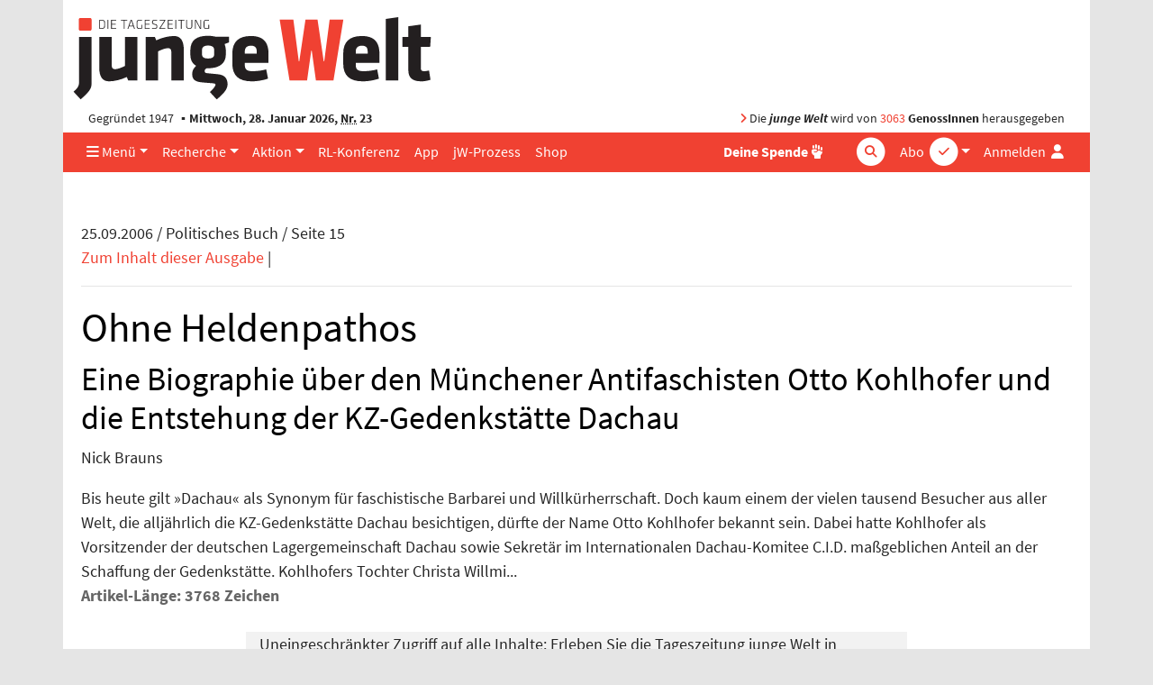

--- FILE ---
content_type: text/html; charset=UTF-8
request_url: https://www.jungewelt.de/loginFailed.php?ref=/artikel/74158.ohne-heldenpathos.html
body_size: 7661
content:
<!DOCTYPE html>
<html lang="de" dir="ltr">
<head>
<title>Ohne Heldenpathos, Tageszeitung junge Welt, 25.09.2006</title>
<meta name="Generator" content="KONTEXT-CMS (c) WARENFORM 09/2001, 02/2006, 12/2014, 02/2019 [http://www.kontext-cms.de]">
<meta http-equiv="content-type" content="text/html; charset=UTF-8">
<link rel="preload" href="/fonts/fontawesome-pro/fa-light-300.woff2" as="font" type="font/woff2" crossorigin>
<link rel="preload" href="/fonts/fontawesome-pro/fa-solid-900.woff2" as="font" type="font/woff2" crossorigin>
<link rel="preload" href="/fonts/fontawesome-pro/fa-brands-400.woff2" as="font" type="font/woff2" crossorigin>
<link rel="preload" href="/css/fonts/sourcesanspro/source-sans-pro-v9-latin-ext_latin-600.woff2" as="font" type="font/woff2" crossorigin>
<link rel="preload" href="/css/fonts/sourcesanspro/source-sans-pro-v9-latin-ext_latin-600italic.woff2" as="font" type="font/woff2" crossorigin>
<link rel="preload" href="/css/fonts/sourcesanspro/source-sans-pro-v9-latin-ext_latin-700.woff2" as="font" type="font/woff2" crossorigin>
<link rel="preload" href="/css/fonts/sourcesanspro/source-sans-pro-v9-latin-ext_latin-italic.woff2" as="font" type="font/woff2" crossorigin>
<link rel="preload" href="/css/fonts/sourcesanspro/source-sans-pro-v9-latin-ext_latin-regular.woff2" as="font" type="font/woff2" crossorigin>
<meta name="viewport" content="width=device-width, initial-scale=1.0">
	<meta name="Author" content="Nick Brauns">
<meta name="dcterms.identifier" content="ISSN 041-9373">
	<meta name="date" content="2006-09-25" scheme="YYYY-MM-DD">
	<meta name="description" content="Eine Biographie über den Münchener Antifaschisten Otto Kohlhofer und die Entstehung der KZ-Gedenkstätte Dachau">
	<meta name="robots" content="index, follow, noarchive, all">
<meta property="og:site_name" content="junge Welt">
				<meta property="og:type" content="article">
			<meta property="og:url" content="https://www.jungewelt.de/artikel/74158.ohne-heldenpathos.html">
			<meta property="og:title" content="Ohne Heldenpathos">
			<meta property="og:description" content="Eine Biographie über den Münchener Antifaschisten Otto Kohlhofer und die Entstehung der KZ-Gedenkstätte Dachau • Foto: AP">
			<meta property="og:image" content="https://www.jungewelt.de/img/1100/2935.jpg">
			<meta property="og:image:width" content="380">
			<meta property="og:image:height" content="232">
							<meta name="twitter:card" content="summary_large_image">
						<meta name="twitter:url" content="https://www.jungewelt.de/artikel/74158.ohne-heldenpathos.html">
			<meta name="twitter:title" content="Ohne Heldenpathos">
			<meta name="twitter:description" content="Eine Biographie über den Münchener Antifaschisten Otto Kohlhofer und die Entstehung der KZ-Gedenkstätte Dachau">
			<meta name="twitter:image" content="https://www.jungewelt.de/img/800/2935.jpg">
			<meta name="twitter:site" content="@jungewelt">
			<link rel="canonical" href="https://www.jungewelt.de/artikel/74158.ohne-heldenpathos.html">
			<script type="application/ld+json">
			{
				"@context": "https://schema.org",
				"@type": "NewsArticle",
				"headline": "Ohne Heldenpathos",
									"alternativeHeadline": "Eine Biographie über den Münchener Antifaschisten Otto Kohlhofer und die Entstehung der KZ-Gedenkstätte Dachau",
													"description": "Eine Biographie über den Münchener Antifaschisten Otto Kohlhofer und die Entstehung der KZ-Gedenkstätte Dachau",
													"image": [ "https://www.jungewelt.de/img/1100/2935.jpg" ],
													"author": [
											{
							"@type": "Person",
							"name": "Nick Brauns"
						}										],
								"datePublished": "2006-09-25"
			}
			</script>
		<link rel="alternate" type="application/rss+xml" title="junge Welt: Alle Hauptartikel" href="/feeds/newsticker.rss">
<link rel="alternate" type="application/rss+xml" title="junge Welt: Abgeschrieben" href="/feeds/abgeschrieben.xml">
<link rel="alternate" type="application/rss+xml" title="junge Welt: Aktion" href="/feeds/aktion.xml">
<link rel="alternate" type="application/rss+xml" title="junge Welt: Ansichten" href="/feeds/ansichten.xml">
<link rel="alternate" type="application/rss+xml" title="junge Welt: Antifa" href="/feeds/antifa.xml">
<link rel="alternate" type="application/rss+xml" title="junge Welt: Ausland" href="/feeds/ausland.xml">
<link rel="alternate" type="application/rss+xml" title="junge Welt: Betrieb &amp; Gewerkschaft" href="/feeds/betrieb_gewerkschaft.xml">
<link rel="alternate" type="application/rss+xml" title="junge Welt: Feminismus" href="/feeds/feminismus.xml">
<link rel="alternate" type="application/rss+xml" title="junge Welt: Feuilleton" href="/feeds/feuilleton.xml">
<link rel="alternate" type="application/rss+xml" title="junge Welt: Fotoreportagen" href="/feeds/fotoreportagen.xml">
<link rel="alternate" type="application/rss+xml" title="junge Welt: Geschichte" href="/feeds/geschichte.xml">
<link rel="alternate" type="application/rss+xml" title="junge Welt: Inland" href="/feeds/inland.xml">
<link rel="alternate" type="application/rss+xml" title="junge Welt: Kapital &amp; Arbeit" href="/feeds/kapital_arbeit.xml">
<link rel="alternate" type="application/rss+xml" title="junge Welt: Politisches Buch" href="/feeds/politisches_buch.xml">
<link rel="alternate" type="application/rss+xml" title="junge Welt: Schwerpunkt" href="/feeds/schwerpunkt.xml">
<link rel="alternate" type="application/rss+xml" title="junge Welt: Sport" href="/feeds/sport.xml">
<link rel="alternate" type="application/rss+xml" title="junge Welt: Thema" href="/feeds/thema.xml">
<link rel="alternate" type="application/rss+xml" title="junge Welt: Titel" href="/feeds/titel.xml">
<link rel="alternate" type="application/rss+xml" title="junge Welt: Medien" href="/feeds/medien.xml">
<link rel="alternate" type="application/rss+xml" title="junge Welt: Wochenendbeilage" href="/feeds/wochenendbeilage.xml">
<link rel="alternate" type="application/rss+xml" title="Schwarzer Kanal: Audios" href="/feed-schwarzer-kanal-audio.php">
<link rel="alternate" type="application/rss+xml" title="Schwarzer Kanal: Videos" href="/feed-schwarzer-kanal-video.php">
<link rel="icon" href="/favicon.ico" type="image/ico">
<link rel="icon" type="image/png" sizes="144x144" href="/favicons/android-icon-144x144.png">
<link rel="icon" type="image/png" sizes="192x192" href="/favicons/android-icon-192x192.png">
<link rel="icon" type="image/png" sizes="36x36" href="/favicons/android-icon-36x36.png">
<link rel="icon" type="image/png" sizes="48x48" href="/favicons/android-icon-48x48.png">
<link rel="icon" type="image/png" sizes="72x72" href="/favicons/android-icon-72x72.png">
<link rel="icon" type="image/png" sizes="96x96" href="/favicons/android-icon-96x96.png">
<link rel="apple-touch-icon" sizes="114x114" href="/favicons/apple-icon-114x114.png">
<link rel="apple-touch-icon" sizes="120x120" href="/favicons/apple-icon-120x120.png">
<link rel="apple-touch-icon" sizes="144x144" href="/favicons/apple-icon-144x144.png">
<link rel="apple-touch-icon" sizes="152x152" href="/favicons/apple-icon-152x152.png">
<link rel="apple-touch-icon" sizes="180x180" href="/favicons/apple-icon-180x180.png">
<link rel="apple-touch-icon" sizes="57x57" href="/favicons/apple-icon-57x57.png">
<link rel="apple-touch-icon" sizes="60x60" href="/favicons/apple-icon-60x60.png">
<link rel="apple-touch-icon" sizes="72x72" href="/favicons/apple-icon-72x72.png">
<link rel="apple-touch-icon" sizes="76x76" href="/favicons/apple-icon-76x76.png">
<link rel="apple-touch-icon" href="/favicons/apple-icon.png">
<link rel="icon" type="image/png" sizes="16x16" href="/favicons/favicon-16x16.png">
<link rel="icon" type="image/png" sizes="32x32" href="/favicons/favicon-32x32.png">
<link rel="icon" type="image/png" sizes="96x96" href="/favicons/favicon-96x96.png">
<link rel="manifest" href="/manifest.json">
<meta name="msapplication-TileColor" content="#ffffff">
<meta name="msapplication-TileImage" content="/favicons/ms-icon-144x144.png">
<meta name="theme-color" content="#ffffff">
<link rel="stylesheet" href="/css/main.css?v4529" media="all">
<link rel="stylesheet" href="/css/fonts/fontawesome-free-6.7.2-web/css/all.min.css">

<script src="/js/jquery/jquery-3.5.1.min.js" charset="utf-8"></script>
<script src="/js/jquery/bootstrap.bundle.min.js" charset="utf-8"></script>
<script src="/js/jquery/jquery.stickybits.min.js" type="text/javascript" charset="utf-8"></script>
<script src="/js/js.cookie-2.2.0.min.js" type="text/javascript" charset="utf-8"></script>

</head>
<body>
<a id="Skip0" name="Skip0"></a>

<!-- <div class="Wrapper"> -->

<div class="container wrapper">

	<header class="position-relative">
		<div class="d-none d-md-block logo mb-1 pt-3 ">
			<a href="/"><img src="/images/junge-welt-logo-2018.svg" alt="Tageszeitung junge Welt"></a>
		</div>

		
		<div class="jw-info d-none d-md-flex row mx-0  py-1">
			<div class="col pl-3">Gegründet 1947 <strong class="bullet-divider">Mittwoch, 28. Januar 2026, <abbr title="Nummer">Nr.</abbr> 23</strong></div>
			<div class="col pr-3 text-right"><span class="text-primary"><i class="fas fa-angle-right"></i></span> Die <strong><em>junge Welt</em></strong> wird von <a href="/unterstuetzen/genossenschaft/">3063</a> <strong>GenossInnen</strong> herausgegeben</div>
		</div>
	</header>

	<nav class="main-nav navbar navbar-expand-md sticky-top bg-primary py-0">
		<a class="navbar-brand" href="/">
			<div class="navbar-brand-inner"></div>
			<img class="img-fluid brand-full d-md-none" src="/images/junge-welt-logo-2018-2.svg" alt="Tageszeitung junge Welt">
		</a>
		<div class="nav-container-inner d-flex">
			<ul class="navbar-nav navbar-abo-login ml-auto ml-md-1">
				<li class="nav-item dropdown d-none d-md-inline">
					<a href="/" class="nav-link dropdown-toggle" id="dropdown-abo" data-toggle="dropdown" aria-haspopup="true" aria-expanded="false">
						<span class="">Abo</span>
						<div class="icon-circle d-none d-lg-inline-block">
							<span class="fa-stack"><i class="fas fa-circle fa-stack-2x"></i><i class="fas fa-check fa-stack-1x text-primary"></i></span>
						</div>
					</a>
					<div class="dropdown-menu dropdown-menu-right" aria-labelledby="dropdown-abo">
						<a class="dropdown-item" href="/abo">Abo bestellen</a>
						<a class="dropdown-item" href="/abo-service">Aboservice</a>
						<a class="dropdown-item" href="/abo-service/kuendigung.php">Abo-Kündigung</a>
						<a class="dropdown-item" href="/abo/newsletter/">Newsletter</a>
					</div>
				</li>

				<li class="nav-item d-md-none">
					<a href="/abo" class="nav-link icon">
						<span class="">Abo</span>
						<div class="icon-circle d-none d-lg-inline-block">
							<span class="fa-stack"><i class="fas fa-circle fa-stack-2x"></i><i class="fas fa-check fa-stack-1x text-primary"></i></span>
						</div>
					</a>
				</li>

				<li class="nav-item login">

										<a href="#" class="nav-link" data-toggle="dropdown" aria-haspopup="true" aria-expanded="false" id="dropdownMenuLogin" title="Anmelden">
						<span class="d-none d-lg-inline">Anmelden</span>
						<i class="fas fa-user fa-fw"></i>
					</a>

					<div class="dropdown-menu dropdown-menu-right bg-white" aria-labelledby="dropdownMenuLogin">
						<h4 class="px-4 mb-0">Anmelden</h4>
						<form class="px-4 py-3" action="/login.php" method="post">
							<div class="form-group">
								<label for="menuLoginUsername">Benutzername</label>
								<input type="text" name="username" class="form-control" id="menuLoginUsername" placeholder="Benutzername">
							</div>
							<div class="form-group">
								<label for="menuLoginPassword">Passwort</label>
								<input type="password" name="password" class="form-control" id="menuLoginPassword" placeholder="Passwort">
							</div>
							<input type="hidden" name="ref" value="/loginFailed.php?ref=/artikel/74158.ohne-heldenpathos.html">
							<input type="hidden" name="submit" value="Login">
							<div class="text-right">
								<button type="submit" class="btn btn-primary ">Login</button>
							</div>
						</form>
						<div class="dropdown-divider"></div>
						<a class="dropdown-item text-primary" href="/loginRequestNewPassword.php">Passwort vergessen?</a>
					</div>
									</li>
							</ul>
			<!-- <button class="navbar-toggler mr-auto-lg text-white" data-toggle="collapse" data-target="#navbarNav"><i class="fas fa-bars"></i></button> -->
			<button class="navbar-toggler mr-auto-lg text-white" data-toggle="offcanvas" data-target="#navbarNav" title="Navigation"><i class="fas fa-bars"></i></button>
			<div id="navbarNav" class=" navbar-collapse offcanvas-collapse">

				<ul class="navbar-nav navbar-rubrics mr-md-auto">
					<li class="nav-item dropdown"><a href="/" class="nav-link dropdown-toggle" id="dropdown-menue" data-toggle="dropdown" aria-haspopup="true" aria-expanded="false"><i class="d-none d-md-inline fas fa-bars"></i> Menü</a>
						<div class="dropdown-menu" aria-labelledby="dropdown-menue">
							<a class="dropdown-item" href="/aktuell/rubrik/inland.php">Inland</a>
							<a class="dropdown-item" href="/aktuell/rubrik/ausland.php">Ausland</a>
							<a class="dropdown-item" href="/aktuell/rubrik/kapital_und_arbeit.php">Kapital &amp; Arbeit</a>
							<a class="dropdown-item" href="/aktuell/rubrik/feuilleton.php">Feuilleton</a>
							<a class="dropdown-item" href="/aktuell/rubrik/thema.php">Thema</a>
							<a class="dropdown-item" href="/aktuell/rubrik/antifa.php">Antifaschismus</a>							<a class="dropdown-item" href="/aktuell/rubrik/sport.php">Sport</a>
							<a class="dropdown-item" href="/aktuell/rubrik/leserbriefe.php">Leserbriefe</a>
							<a class="dropdown-item" href="/verlag/">Verlag</a>
							<a class="dropdown-item" href="/ueber_uns/diese_zeitung.php">Über uns</a>
							<a class="dropdown-item" href="https://www.unblock-cuba.org/" target="_blank">#UnblockCuba</a>
						</div>
					</li>
					<li class="nav-item dropdown"><a href="" class="nav-link dropdown-toggle" id="dropdown-recherche" data-toggle="dropdown" aria-haspopup="true" aria-expanded="false">Recherche</a>
						<div class="dropdown-menu" aria-labelledby="dropdown-recherche">
							<a class="dropdown-item" href="/aktuell/">Ausgaben</a>
							<a class="dropdown-item" href="/beilage/">Beilagen</a>
							<a class="dropdown-item" href="/bibliothek/">jW-Bibliothek <i class="fas fa-book-open pl-1"></i></a>
							<a class="dropdown-item" href="/blogs/">Online Spezial</a>
						</div>
					</li>
					<li class="nav-item dropdown"><a href="" class="nav-link dropdown-toggle" id="dropdown-aktion" data-toggle="dropdown" aria-haspopup="true" aria-expanded="false">Aktion</a>
						<div class="dropdown-menu" aria-labelledby="dropdown-aktion">
							<a class="dropdown-item" href="/aktion/">Aktionsblog</a>
							<a class="dropdown-item" href="/maigalerie/471652.veranstaltungen.html">Veranstaltungen</a>
							<a class="dropdown-item" href="/termine/">Terminkalender</a>
							<a class="dropdown-item" href="/unterstuetzen/genossenschaft/">Genossenschaft</a>
						</div>
					</li>
					<li class="nav-item"><a href="/rlk/" class="nav-link"><div class="d-none d-lg-block">RL-Konferenz</div><div class="d-lg-none">RLK</div></a></li>
					<li class="nav-item"><a href="/app/" class="nav-link">App</a></li>
					<li class="nav-item"><a href="/prozess/" class="nav-link">jW-Prozess</a></li>
					<li class="nav-item"><a href="https://www.jungewelt-shop.de/" class="nav-link">Shop</a></li>
				</ul>
				<ul class="navbar-nav ml-auto-lg navbar-socialbuttons my-2 my-md-0">
					<li class="nav-item position-relative">
						<a href="/donation/" title="Spende" class="nav-link"><b>Deine Spende</b>
							<div class="icon-circle">
								<span class="fa-stack">
									<i class="fas fa-hand-fist"></i>
								</span>
							</div>
						</a>
					</li>
				</ul>

				<form class="form-inline quicksearch navbar-search my-2 my-md-0" action="/suche/index.php?" method="get" role="search">
					<input type="search" name="and" placeholder="Suche" id="and" class="form-control">
					<div class="icon-circle search-icon text-white">
						<span class="fa-stack">
							<i class="fas fa-circle fa-stack-2x"></i>
							<i class="fas fa-search fa-stack-1x text-primary"></i>
						</span>
					</div>
					<input type="hidden" name="search" value="Suchen">
					<input type="hidden" name="stype" value="simple">
					<input type="submit" value="Suchen" class="d-none">
				</form>
			</div>
		</div><!-- .nav-container-inner -->
	</nav>

	<div class="overlay-container"></div>

	
<script>
$(document).ready(function($) {
	$('.main-nav').stickybits({useStickyClasses: true});

	$('[data-toggle="offcanvas"]').on('click', function () {
		$('.wrapper').toggleClass('offcanvas-open')
	})
});
</script>

<main class="container">


	<div id="ID_ArticleView">
	<!-- Titel der aktuellen Ausgabe -->
	<div id="ID_Date">25.09.2006 / Politisches Buch / Seite 15</div><!-- #ID_Date -->
	<div id="ID_Contents">
	<a href="/2006/09-25/index.php">Zum Inhalt dieser Ausgabe</a> <span class="DN">|</span>
	<div class="DateEnd"><hr /></div><!-- Linie ist wichtig: Stehen lassen! -->
	</div><!-- #ID_Contents -->
	<h1>Ohne Heldenpathos</h1>
	<h2>Eine Biographie über den Münchener Antifaschisten Otto Kohlhofer und die Entstehung der KZ-Gedenkstätte Dachau</h2>
	<address>Nick Brauns</address>
	<div class="Content" style="position:relative;">
	<div style="background-size:cover; position:absolute; bottom:0; z-index:99; height:280px; width:100%;"></div>
	Bis heute gilt »Dachau« als Synonym für faschistische Barbarei und Willkürherrschaft. Doch kaum einem der vielen tausend Besucher aus aller Welt, die alljährlich die KZ-Gedenkstätte Dachau besichtigen, dürfte der Name Otto Kohlhofer bekannt sein. Dabei hatte Kohlhofer als Vorsitzender der deutschen Lagergemeinschaft Da­chau sowie Sekretär im Internationalen Dachau-Komitee C.I.D. maßgeblichen Anteil an der Schaffung der Gedenkstätte. Kohlhofers Tochter Christa Willmi...	</div>
	</div><!-- #ID_ArticleView -->
	<p><span style="font-weight:bold; color:#666666;">Artikel-Länge: 3768 Zeichen</span></p>
	<div class="col-md-8 mx-auto mt-4 bg-light">
	<p class="m-1">Uneingeschränkter Zugriff auf alle Inhalte: Erleben Sie die Tageszeitung junge Welt in gedruckter oder digitaler Form – oder beides kombiniert.</p>
	<p class="m-1">Nachrichtenauswahl und -aufbereitung erfordern finanzielle Unterstützung. Die junge Welt finanziert sich größtenteils durch Abonnements. Daher bitten wir alle regelmäßigen Leser unserer Artikel um ein Abonnement. Für Neueinsteiger empfehlen wir unser Online-Aktionsabo: Einen Monat lang die junge Welt als Onlineausgabe bereits am Vorabend auf jungewelt.de und als App für nur sechs Euro lesen. Das Abo endet automatisch, keine Kündigung erforderlich.</p>
	<div class="text-center">
		<div class="btn btn-primary mb-4">
			<a class="text-white" href="/abo/onlinemonatsabo.php" title="Onlineaktionsbo abschließen">Jetzt junge Welt abonnieren</a>
		</div>
	</div>
	<p class="text-center"><b>Dein Abo zählt!</b></p>
	<p>Weitere Optionen unter: <a href="/abo/">www.jungewelt.de/abo</a>.
	</div>

<form action="/login.php" method="post">
<div class="form">
<fieldset class="box"><legend class="bg-white d-inline-block w-auto px-2 " style="margin-left: -1rem ">Bitte einloggen</legend>
<div class="form-row">
    <div class="form-group col-md-6">
		<div class="form-group Input Text F_username"><label for="username">Benutzername*</label><input class="form-control" type="text" id="username" name="username" value="" required ></div>
	</div>
	<div class="form-group col-md-6">
		<div class="form-group Input Password F_password"><label for="password">Passwort*</label><input class="form-control" type="password" id="password" name="password" value="" required ></div>
	</div>
</div>
<input type="hidden" name="ref" value="/artikel/74158.ohne-heldenpathos.html" >
<div class="Input Submit"><input class="btn" type="submit" value="Login" ></div>
</fieldset>
</div>
</form>


<!--<h2>Hilfe und Informationen</h2>-->

<a class="d-block mt-1" href="/kontakt/hilfe/#online-abonnenten">Hilfe bei Einlog-Problemen</a>

<h2 class="mt-5 mb-4 section-header">Abo abschließen</h2>
<div class="row" >
	<div class="col-md-6">
		<div class="Abo-Item-Box">
		<h1><a href="/abo/printabo.php">Gedruckt</a></h1>
			<div class="Abo-Image"><a href="/abo/printabo.php"><img class="img-fluid" src="/abo/images/jW_Gedruckt.jpg" alt="Printabo"></a></div>
			<p><strong>Sechs mal die Woche:</strong> Hintergrund und Analysen, Kultur, Wissenschaft und Politik. Und Samstag acht Seiten extra.</p>
			<div class="Price">
				<strong>56,90 Euro/Monat</strong>
				<small>Soli: 72,90 €,
				ermäßigt: 38,90 €</small>
			</div>
		</div>
		<div class="Order"><a href="/abo/printabo.php"><strong>Bestellen</strong></a></div>
	</div>

	<div class="col-md-6 mt-5 mt-md-0">
		<div class="Abo-Item-Box">
		<h1><a href="/abo/onlineabo.php">Online</a></h1>
			<div class="Abo-Image"><a href="/abo/onlineabo.php"><img class="img-fluid" src="/abo/images/jW_Online.jpg" alt="Onlineabo"></a></div>
			<div class="Abo-Text">
				<p><strong>24/7:</strong> Sofortiger Zugang zu allen Artikeln und Beilagen. Downloads, Mailausgabe, Features, das ganze Archiv.</p>
			</div>
			<div class="Price">
				<strong>30,90 Euro/Monat</strong>
				<small>Soli: 42,90 €,
				ermäßigt: 19,90 €</small>
			</div>
		</div>
		<div class="Order"><a href="/abo/onlineabo.php"><strong>Bestellen</strong></a></div>
	</div>
</div>
<div class="row mt-5">
	<div class="col-md-6">
		<div class="Abo-Item-Box">
		<h1><a href="/abo/geschenkabo.php">Verschenken</a></h1>
			<div class="Abo-Image"><a href="/abo/geschenkabo.php"><img class="img-fluid" src="/abo/images/jW_Verschenken.jpg" alt="Geschenkabo"></a></div>
			<div class="Abo-Text">
				<p><strong>Anderen eine Freude machen:</strong> Verschenken Sie jetzt ein Abonnement der Printausgabe.</p>
			</div>
			<div class="Price">
				<strong>56,90 Euro/Monat</strong>
				<small>Soli: 72,90 €,
				ermäßigt: 38,90 €</small>
			</div>
		</div>
		<div class="Order"><a href="/abo/geschenkabo.php"><strong>Bestellen</strong></a></div>
	</div>
</div>

<div class="mt-5 h4"><a href="/abo/kurzzeitabo.php">Kurzzeitabo abschließen</a></div>

<div class="mt-5 h4"><a href="/aktuell/">Zur aktuellen Ausgabe</a></div>

</main>

<div class="scroll-to-top text-right" style="display: none"><a class="scroll-to-anchor" href="#Skip0" title="Zum Seitenanfang springen"><i class="fal fa-arrow-circle-up"></i></a></div>

	<!-- Bannerlasche: Sun, 11 Jan 2026 17:34:23 +0100 -->


<script src="/js/vendor/slick/slick.min.js"></script>
<script>
$(document).ready(function() {
	$('[data-toggle="popover"]').popover()

	if ($('body').height() > $(window).height()) {
		window.onscroll = function(ev) {
			if ((window.scrollY) >= $(window).height()) {
				$('.scroll-to-top').not(':visible').fadeIn();
			} else {
				$('.scroll-to-top:visible').fadeOut();
			}
		}
	}

	$('.bannerlasche button').click(function(ev) {
		$(this).parent().remove();
		Cookies.set('bannerlasche', '1', { expires: 1 });
	});

	$('.scroll-to-anchor').click(function(ev) {
		var anchor = $(this).attr('href');
		$('html, body').animate({
			scrollTop: $(anchor).offset().top - 80
		}, 500);
	});

	$('.view-startpage .slider').each(function() {
		$(this).slick({
			arrows: false,
			autoplay: true,
			appendDots: $(this).prev('.row').find('.slider-dots'),
			// // appendArrows: $(this).parents('.Slider').find('.Arrows'),
			customPaging: function(slider, pageIndex) {
				return $('<i class="fas fa-circle mr-1"></i>').text(slider.$slider.data('buttonlabel'));
			},
			dots: true,
			infinite: true,
			responsive: [
				{
					breakpoint: 992,
					settings: {
						slidesToShow: 3
					}
				},
				{
					breakpoint: 768,
					settings: {
						dots: false,
						slidesToShow: 1
					}
				}
			],
			speed: 300,
			slidesToShow: 4

		});
	});

	$('.view-blog .slider, .view-article .slider').each(function() {
		$(this).slick({
			adaptiveHeight: true,
			arrows: false,
			autoplay: false,
			// appendDots: $(this).prev('.row').find('.slider-dots'),
			// // appendArrows: $(this).parents('.Slider').find('.Arrows'),
			customPaging: function(slider, pageIndex) {
				return $('<i class="fas fa-circle mr-1"></i>').text(slider.$slider.data('buttonlabel'));
			},
			dots: true,
			infinite: true,
			slidesToShow: 1

		}).on('afterChange', function(event, slick, currentSlide) {
			$(this).prev('.nav-slider').find('.slider-image-num').text(currentSlide + 1);
		});

		$('.nav-slider').on('click', '.prev', function(event) {
			event.preventDefault();
			$(this).parents('.nav-slider').next('.slider').slick('slickPrev');
		});

		$('.nav-slider').on('click', '.next', function(event) {
			event.preventDefault();
			$(this).parents('.nav-slider').next('.slider').slick('slickNext');
		});
	});
});
</script>
<div class="mb-5">

<div class="row Anzeige  mt-5">
<div class="portfolio-item col text-center"><span id="JWBID1"></span><script>document.getElementById("JWBID1").innerHTML='<a href="https:\/\/www.jungewelt.de\/bannercount.php?id=5986&amp;link=https%3A%2F%2Fwww.jungewelt-shop.de%2FStoffbeutel-zur-RLK-2026"  target="_blank"><img class="img-fluid" src="https:\/\/www.jungewelt.de\/bannerdeliver.php?id=5986&amp;tsp=1769619235" alt="junge Welt Stoffbeutel zur RLK26" loading="lazy" \/><\/a>';</script>

</div>
</div><!-- . -->
</div>


<footer class="page-footer">
	<h3>Service</h3>
	<ul class="list-inline">
		<li class="list-inline-item"><a href="/kontakt/aboverwaltung.php">Aboservice</a></li>
		<li class="list-inline-item"><a href="/werbung/">Werben</a></li>
		<li class="list-inline-item"><a href="https://www.jungewelt-shop.de" target="_blank">Shop</a></li>
		<li class="list-inline-item"><a href="/abo-service/kiosk.php">Kioskfinder</a></li>
		<li class="list-inline-item"><a href="/termine/">Terminkalender</a></li>
		<li class="list-inline-item"><a href="/kontakt/agb/">AGB</a></li>
		<li class="list-inline-item"><a href="/kontakt/index.php">Kontakt</a></li>
		<li class="list-inline-item"><a href="/kontakt/hilfe/">Hilfe</a></li>
		<li class="list-inline-item"><a href="/ueber_uns/diese_zeitung.php">Über uns</a></li>
		<li class="list-inline-item"><a href="/jobs/">Jobs</a></li>
	</ul>
	<h3>Projekte</h3>
	<ul class="list-inline">
		<li class="list-inline-item"><a href="/maigalerie/">Maigalerie</a></li>
		<li class="list-inline-item"><a href="/rlk/" target="_blank">Rosa-Luxemburg-Konferenz</a></li>
		<li class="list-inline-item"><a href="http://www.melodieundrhythmus.com/" target="_blank">Melodie &amp; Rhythmus</a></li>
		<li class="list-inline-item"><a href="/fotowettbewerb">Fotowettbewerb</a></li>
		<li class="list-inline-item"><a href="/verlag/granma.php">Granma</a></li>
	</ul>
	<h3>Unterstützen</h3>
	<ul class="list-inline">
		<li class="list-inline-item"><a href="/unterstuetzen/genossenschaft/">Genossenschaft</a></li>
		<li class="list-inline-item"><a href="/aktion/">Aktion</a></li>
		<li class="list-inline-item"><a href="/unterstuetzen/spenden.php">Spenden</a></li>
	</ul>
	<ul class="list-inline mt-5 social">
		<li class="list-inline-item"><a aria-label="Die junge Welt bei Facebook" href="https://www.facebook.com/junge.welt" target="_blank">
			<span class="fa-stack">
				<i class="fas fa-circle fa-stack-2x"></i>
				<i class="fab fa-facebook-f fa-stack-1x"></i>
			</span>
		</a></li>
		<li class="list-inline-item"><a aria-label="Die junge Welt bei Twitter" href="https://twitter.com/jungewelt" target="_blank">
			<span class="fa-stack">
				<i class="fas fa-circle fa-stack-2x"></i>
				<i class="fab fa-twitter fa-stack-1x"></i>
			</span></a></li>
		<li class="list-inline-item"><a aria-label="Die junge Welt bei Instagram" href="https://www.instagram.com/jungewelt_insta/" target="_blank">
			<span class="fa-stack">
				<i class="fas fa-circle fa-stack-2x"></i>
				<i class="fab fa-instagram fa-stack-1x"></i>
			</span></a></li>
		<li class="list-inline-item"><a aria-label="Die junge Welt per RSS-Feed" href="https://www.jungewelt.de/abo/rss-feed.php">
			<span class="fa-stack">
				<i class="fas fa-circle fa-stack-2x"></i>
				<i class="fas fa-rss fa-stack-1x"></i>
			</span></a>
		</li>
	</ul>
	<div class="jw-stamp">
		<img src="/images/junge-welt-logo-weiss.svg" alt="Tageszeitung junge Welt">
		 <div>© junge Welt | <a href="/kontakt/impressum.php">Impressum / Datenschutz</a></div>
	</div>
</footer>
<br><!-- murks fuer bannerlasche -->
<!-- Piwik -->
<script>
  var _paq = _paq || [];
  _paq.push(["trackPageView"]);
  _paq.push(["enableLinkTracking"]);

  (function() {
    var u=(("https:" == document.location.protocol) ? "https" : "http") + "://www.jungewelt.de/piwik/";
    _paq.push(["setTrackerUrl", u+"piwik.php"]);
    _paq.push(["setSiteId", "1"]);
	_paq.push(['setCustomDimension', 1, 'nicht angemeldet']);
    var d=document, g=d.createElement("script"), s=d.getElementsByTagName("script")[0]; g.type="text/javascript";
    g.defer=true; g.async=true; g.src=u+"piwik.js"; s.parentNode.insertBefore(g,s);
  })();
</script>
<!-- End Piwik Code -->
</div><!-- .Container -->
</body>
</html>
